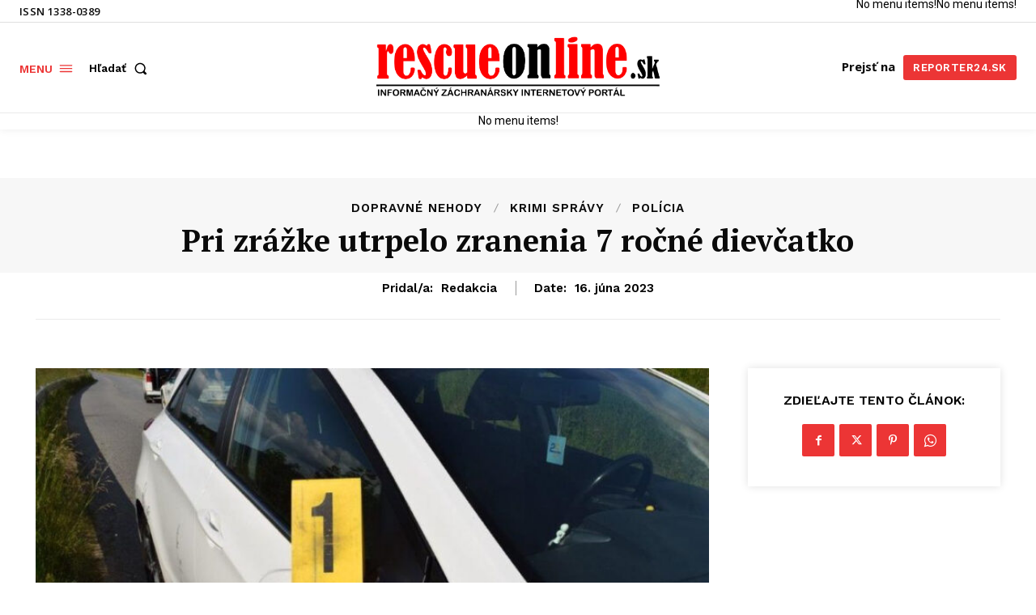

--- FILE ---
content_type: text/html; charset=utf-8
request_url: https://www.google.com/recaptcha/api2/aframe
body_size: 269
content:
<!DOCTYPE HTML><html><head><meta http-equiv="content-type" content="text/html; charset=UTF-8"></head><body><script nonce="w-fK5Oi1xZuR1VLHX3_QsQ">/** Anti-fraud and anti-abuse applications only. See google.com/recaptcha */ try{var clients={'sodar':'https://pagead2.googlesyndication.com/pagead/sodar?'};window.addEventListener("message",function(a){try{if(a.source===window.parent){var b=JSON.parse(a.data);var c=clients[b['id']];if(c){var d=document.createElement('img');d.src=c+b['params']+'&rc='+(localStorage.getItem("rc::a")?sessionStorage.getItem("rc::b"):"");window.document.body.appendChild(d);sessionStorage.setItem("rc::e",parseInt(sessionStorage.getItem("rc::e")||0)+1);localStorage.setItem("rc::h",'1768712181094');}}}catch(b){}});window.parent.postMessage("_grecaptcha_ready", "*");}catch(b){}</script></body></html>